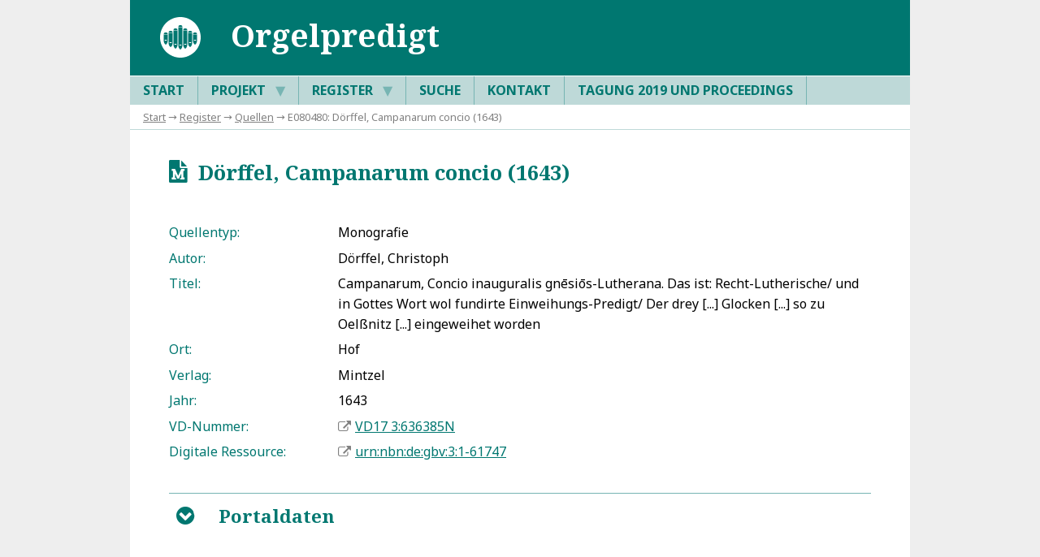

--- FILE ---
content_type: text/html; charset=UTF-8
request_url: https://orgelpredigt.ur.de/E080480
body_size: 3290
content:
<!DOCTYPE html>

<html lang="de">

    <head>

        <title>Universität Regensburg : DFG-Projekt »Orgelpredigt«</title>
        <meta charset="utf-8" />
        <meta name="DC.Description" content="Universität Regensburg : DFG-Projekt »Orgelpredigt«" />
        <meta name="DC.Publisher" content="Universität Regensburg, Institut für Musikwissenschaft, 93040 Regensburg" />
        <meta name="Robots" content="index,follow" />
        <meta name="Viewport" content="width=device-width, initial-scale=1" />
        <meta http-equiv="expires" content="0" />

        <link href="https://fonts.googleapis.com/css?family=Noto+Sans:400,400i,700&amp;subset=greek,latin-ext" rel="stylesheet" />
        <link href="https://fonts.googleapis.com/css?family=Noto+Serif:400,400i,700&amp;subset=greek,latin-ext" rel="stylesheet" />
        <link rel="stylesheet" type="text/css" href="_system/anzeige.css" />

    </head>

    <body><div class="rahmen">

        <header>
            <img src="_system/logo_projekt.svg" height="60" alt="Icon" />
            <h1>Orgelpredigt</h1>
            <label for="tm">S</label>
        </header>

        <nav id="menu">
            <input type="checkbox" id="tm" />
            <ul class="main-menu clearfix">
                <li><a href="/">Start</a></li>
                <li><a href="E110002">Projekt  <span class="drop-icon">▼</span><label title="Toggle Drop-down" class="drop-icon" for="sm2">▼</label></a><input type="checkbox" id="sm2" />
                    <ul class="sub-menu">
                        <li><a href="E110002">Beschreibung</a></li>
                        <li><a href="E110004">Richtlinien</a></li>
                        <li><a href="E110005">Publikationen</a></li>
                        <li><a href="E110099">Datenbank-Dokumentation</a></li>
                    </ul>
                </li>
                <li><a href="E110003">Register  <span class="drop-icon">▼</span><label title="Toggle Drop-down" class="drop-icon" for="sm1">▼</label></a><input type="checkbox" id="sm1" />
                    <ul class="sub-menu">
                        <li><a href="E00">Predigten</a></li>
                        <li><a href="E01">Personen</a></li>
                        <li><a href="E02">Orgeln</a></li>
                        <li><a href="E03">Geographica</a></li>
                        <li><a href="E04">Kunstwerke</a></li>
                        <li><a href="E07">Ereignisse</a></li>
                        <li><a href="E10">Musikwerke</a></li>
                        <li><a href="E08">Quellen</a></li>
                        <li><a href="E09">Literatur</a></li>
                        <li><a href="E05">Bibliotheken</a></li>
                    </ul>
                </li>
                <li><a href="E110007">Suche</a></li>
                <li><a href="E110001">Kontakt</a></li>
                <li><a href="E110006">Tagung 2019 und Proceedings</a></li>
            </ul>
        </nav>

        <div id="breadcrump">
                        <a href="/">Start</a> → <a href="E110003">Register</a> → <a href="E08">Quellen</a> → E080480: Dörffel, Campanarum concio (1643)
        </div>

        <article>
            <h2><span class="h_icon">u</span>&ensp;Dörffel, Campanarum concio (1643)</h2>

            <ul class="steckbrief">
                <li><label>Quellentyp:</label> Monografie</li>
                <li><label>Autor:</label> Dörffel, Christoph</li>
                <li><label>Titel:</label> Campanarum, Concio inauguralis gnēsiōs-Lutherana. Das ist: Recht-Lutherische/ und in Gottes Wort wol fundirte Einweihungs-Predigt/ Der drey [...] Glocken [...] so zu Oelßnitz [...] eingeweihet worden</li>
                <li><label>Ort:</label> Hof</li>
                <li><label>Verlag:</label> Mintzel</li>
                <li><label>Jahr:</label> 1643</li>
                <li><label>VD-Nummer:</label> <a class="extern" href="https://gso.gbv.de/DB=1.28/CMD?ACT=SRCHA&amp;IKT=8079&amp;TRM=%273:636385N%27" target="_blank" rel="noopener">VD17 3:636385N</a></li>
                <li><label>Digitale Ressource:</label> <a class="extern" href="http://nbn-resolving.org/urn:nbn:de:gbv:3:1-61747" target="_blank" rel="noopener">urn:nbn:de:gbv:3:1-61747</a></li>
            </ul>

            <div class="toggleBox">

                <input name="toggleContent9" id="toggleContent9" type="checkbox" />
                <label for="toggleContent9" class="open" title="Öffnen">B</label>
                <label for="toggleContent9" class="close" title="Schließen">C</label>

                <h3>Portaldaten</h3>
                <div>
                    <p>Dieser Datensatz ist in folgenden Einträgen des Portals verknüpft:</p>
                    <ul class="steckbrief">
                        <li><label>Personen:</label>
                            <a href="E010054" target="_blank" rel="noopener">Dörffel, Christoph</a> (1596–1661)</li>
                    </ul>
                </div>

            </div>

            <p class="quelle"><strong>Empfohlene Zitierweise</strong><br />
            DFG-Projekt »Orgelpredigt«. Digitale Edition, https://orgelpredigt.ur.de/E080480 (Version 1.00 vom 31. Januar 2020). DOI: <a href="https://www.doi.org/10.5283/orgelpr.portal" rel="noopener">10.5283/orgelpr.portal</a><br />
Letzte Änderung dieses Dokuments am 25. Oktober 2019.<br /><br />
            Wenn Ihnen auf dieser Seite ein Fehler oder eine Ungenauigkeit aufgefallen ist, so bitten wir um eine kurze Nachricht an <a class="email" href="mailto:orgelpredigt@ur.de">orgelpredigt@ur.de</a></p>

        </article>
        </article>

        <footer>
            © DFG-Projekt »Deutsche Orgelpredigtdrucke zwischen 1600 und 1800 – Katalogisierung, Texterfassung, Auswertung« 2017–2023 2026&emsp;·&emsp;<a class="footer" href="https://www.uni-regensburg.de/datenschutz/">Datenschutz</a>
        </footer>

    </div>
    <script type="text/javascript">
        function highlight(idpart1, idpart2, color) {               // highlighted links, bzw Quellentext anhand von id
            let id = idpart1 + idpart2;                                    // id muss zusammengesetzt sein, um resolver-tags-trigger zu vermeiden
            let elements = document.getElementsByClassName(id);
            let anmerkungen = document.getElementsByClassName("ref");
            anmerkungen = anmerkungen[0];
            for(let i = 0; i < elements.length; i++) {
                if(!isDescendant(anmerkungen, elements[i])) {               // betrifft nur elemente im Fließtext
                    let oldColor = elements[i].style.color;                 // alte Farbe merken
                    elements[i].style.background = color;                   // wie gewünscht hervorheben
                    if(id.substr(0, 3) === "E01" || id.substr(0, 3) === "E02" || id.substr(0, 3) === "E03" || id.substr(0, 3) === "E04" || id.substr(0, 3) === "E07") {  // Kontrastfälle
                        elements[i].style.color = "white";
                        let childElements = elements[i].querySelectorAll("*");  // alle Child-Elemente weiß färben
                        childElements.forEach(function(child){                  // tooltips ausschließen
                            if(!child.classList.contains("tip") && !child.classList.contains("tiptitel") && !child.classList.contains("tiptext") && !child.classList.contains("h_icon") && child.tagName != "B"){
                                child.style.color = "white";}
                            });
                    }
                    let highlighter = document.getElementById("highlight_" + id);       // Im Schlagworteintrag Rückwandlung ermöglichen
                    highlighter.innerHTML = '<span class="h_icon">6</span>';
                    highlighter.setAttribute("title", "Hervorhebung aufheben");
                        highlighter.setAttribute("onclick", "highlightRevert(\'" + idpart1 + "\', \'" + idpart2 + "\', \'" + color + "\', \'" + oldColor + "\'); return false");
                }
            }
        }
        function highlightRevert(idpart1, idpart2, color, oldColor) {          // macht highlightfunktion rückgängig
            let id = idpart1 + idpart2;
            let elements = document.getElementsByClassName(id);
            for(let i = 0; i < elements.length; i++) {
                elements[i].style.color = oldColor;                         // alte Farbe zurückgeben
                elements[i].style.background = "transparent";               // Hervorhebung aufheben
                if(id.substr(0, 3) === "E01" || id.substr(0, 3) === "E03" || id.substr(0, 3) === "E04" || id.substr(0, 3) === "E07") {  // Kontrastfälle
                    elements[i].style.color = oldColor;
                    let childElements = elements[i].querySelectorAll("*");
                    childElements.forEach(child => child.style.color = oldColor);   // alte Farbe zurückgeben
                }
                let highlighter = document.getElementById("highlight_" + id);       // im schlagworteintrag Hervorhebung ermöglichen
                highlighter.innerHTML = '<span class="h_icon">7</span>';
                highlighter.setAttribute("title", "Diesen Begriff im Fließtext hervorheben");
                highlighter.setAttribute("onclick", "highlight(\'" + idpart1 + "\', \'" + idpart2 + "\', \'" + color + "\'); return false");
            }
        }

        function isDescendant(parent, child) {      // überprüft, ob CHILD in PARENT enthalten ist
            var node = child.parentNode;
            while (node != null) {
                if (node == parent) {
                    return true;
                }
                node = node.parentNode;
            }
            return false;
        }

        // check if the url mentions a specific header id and if so open the corresp. modal
        window.onload = onPageLoad();

        function onPageLoad() {
            let url = location.toString();
            let n = url.lastIndexOf('#');
            let id = url.substring(n + 1);

            if(id === "content_ref-intro") {
                document.getElementById("toggleContent0").checked = true;
            }
            else if(id === "content_ref-exemplare") {
                document.getElementById("toggleContent1").checked = true;
            }
        }
    </script>
    </body>
</html>
